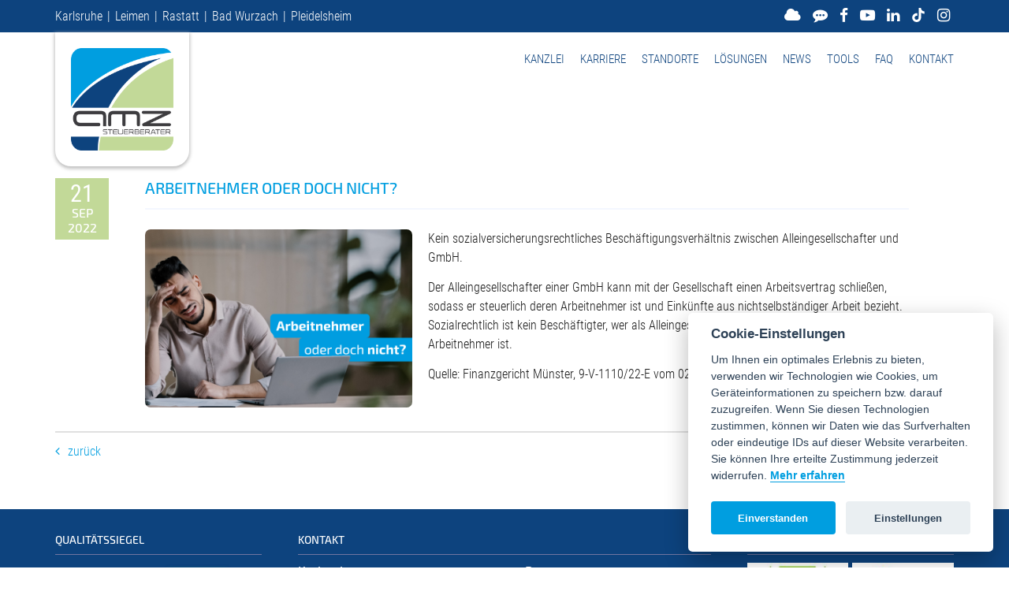

--- FILE ---
content_type: text/html; charset=UTF-8
request_url: https://www.amz-steuer.de/einblicke-details/arbeitnehmer-oder-doch-nicht.html
body_size: 5589
content:
<!DOCTYPE html>
<html lang="de">
<head>

      <meta charset="UTF-8">
    <title>Arbeitnehmer oder doch nicht? - Aurich Münch Ziegler &#40;AMZ&#41; Steuerberater</title>
    <base href="https://www.amz-steuer.de/">

          <meta name="robots" content="index,follow">
      <meta name="description" content="Kein sozialversicherungsrechtliches Beschäftigungsverhältnis zwischen Alleingesellschafter und GmbH.">
      <meta name="keywords" content="">
      <meta name="generator" content="Contao Open Source CMS">
      <meta name="format-detection" content="telephone=no">
    
    <meta name="viewport" content="width=device-width,initial-scale=1.0">
    
    <link rel="shortcut icon" href="files/bilder/layout/favicon.ico" type="image/x-icon" />
<link rel="apple-touch-icon" href="files/bilder/layout/apple-touch-icon.png">
    
        <!--link href='/files/css/fonts.css' rel='stylesheet' type='text/css'-->
    <!--link href='/files/css/bootstrap4-util.css' rel='stylesheet' type='text/css'-->
    <link rel="stylesheet" href="assets/css/layout.min.css,responsive.min.css,reset.min.css,mmenu.css,column...-6392ebcb.css">        <script src="assets/js/jquery.min.js,mootools.min.js,mmenu.js-8dc0e5ce.js"></script><meta property="og:image" content="https://www.amz-steuer.de/assets/images/6/2022-09-21-Alleingesellschafter-GV-2f4f60a5.jpg" /><link type="application/rss+xml" rel="alternate" href="https://www.amz-steuer.de/share/einblicke.xml" title="Einblicke">    
    <!--link rel="stylesheet" href="/files/css/mmenu.css"-->
	
    
<!--[if (gte IE 6)&(lte IE 8)]>
  <script type="text/javascript" src="files/js/selectivizr-min.js"></script>
  <script type="text/javascript" src="files/js/respond.js"></script>
<![endif]--> 

          <!--[if lt IE 9]><script src="assets/html5shiv//html5shiv-printshiv.min.js"></script><![endif]-->
      
</head>
<body id="top" class="mac chrome blink ch131">
<!--[if lte IE 8]><div style="background:#ffc;padding:12px;border-bottom:1px solid #e4790f;font-size:14px;color:#000;text-align:center;"><strong>Sehr geehrte Besucher.</strong> Sie verwenden leider einen sehr veralteten -nicht mehr voll unterstützten- Browser (IE6-IE8) und <strong>können ggf. nicht alle Funktionen dieser Webseite korrekt nutzen</strong>. Aktualisieren Sie jetzt Ihren Browsern, für besseres und sicheres Surfen im Web -> <a href="http://browser-update.org/de/update.html">http://browser-update.org/de/update.html</a></div><![endif]-->



<div id="wrapper">
    	
 			<div id="topbalken">
				<div class="inside">
    				
<!-- indexer::stop -->
<nav class="mod_customnav standortmenu block">

  
  <a href="einblicke-details/arbeitnehmer-oder-doch-nicht.html#skipNavigation2" class="invisible">Navigation überspringen</a>

  
<ul class="level_1">
            <li class="first"><a href="karlsruhe.html" title="" class="first">Karlsruhe</a></li>
                <li><a href="leimen-heidelberg.html" title="">Leimen</a></li>
                <li><a href="rastatt.html" title="">Rastatt</a></li>
                <li><a href="bad-wurzach.html" title="">Bad Wurzach</a></li>
                <li class="last"><a href="pleidelsheim.html" title="" class="last">Pleidelsheim</a></li>
      </ul>

  <span id="skipNavigation2" class="invisible"></span>

</nav>
<!-- indexer::continue -->

<div id="soc">
<a href="https://www.mysteuercloud.de/" title="mysteuercloud"><i class="fa fa-cloud" aria-hidden="true"></i></a>
<a href="https://amz.chat/" title="AMZ-Chat"><i class="fa fa-commenting" aria-hidden="true"></i></a>
<a href="https://www.facebook.com/amzsteuer" title="AMZ bei Facebook" target="_blank"><i class="fa fa-facebook" aria-hidden="true"></i></a>
<a href="https://www.youtube.com/channel/UCUnNrKHGpw5Lr9sbt2ajAAQ" title="AMZ auf YouTube" target="_blank"><i class="fa fa-youtube-play" aria-hidden="true"></i></a>
<a href="https://www.linkedin.com/company/amz-steuerberater" title="AMZ bei Linkedin" target="_blank"><i class="fa fa-linkedin" aria-hidden="true"></i></a>
<a href="https://www.tiktok.com/@amzsteuerberater" title="AMZ bei Tiktok" target="_blank">
	<img src="/files/bilder/layout/tiktok_logo.svg" alt="TikTok Logo" class="tiktok-logo">
</a>
<a href="https://www.instagram.com/amzsteuerberater/" title="AMZ auf Instagram" target="_blank">
	<i class="fa fa-instagram" aria-hidden="true"></i>
</a>

<!--div&#62;
<a class="disabled"><i class="fa fa-google-plus" aria-hidden="true"></i></a>

<ul>
<li class="first"><a href="https://plus.google.com/103238548840788230612?hl=de" target="_blank">Karlsruhe</a></li>
<li><a href="https://plus.google.com/115478700309580388960?hl=de" target="_blank">Landau</a></li>
<li><a href="https://plus.google.com/102764928713847744555?hl=de" target="_blank">Leimen</a></li>
<li><a href="https://plus.google.com/103751548875064061958?hl=de" target="_blank">Hettenleidelheim</a></li>
<li><a href="https://plus.google.com/103197596235473800018?hl=de" target="_blank">Raststatt</a></li>
<li class="last"><a class="last" href="https://plus.google.com/116343173299822666028?hl=de" target="_blank">Pleidelsheim</a></li>
</ul>

&lt;/div-->	
</div> 
    				<div class="clear"></div>
				</div>
			</div>

                        <header id="header">
          	<div id="fixed">
            <div class="inside">
              
<div id="logo">
	<a href="https://www.amz-steuer.de/"><img src="files/bilder/layout/AMZ_logo.png"  width="416" height="416" alt="amz Steuerberater"></a>
</div>
<!-- indexer::stop -->
<nav class="mod_navigation mainmenu block" id="MainNav">

  
  <a href="einblicke-details/arbeitnehmer-oder-doch-nicht.html#skipNavigation1" class="invisible">Navigation überspringen</a>

  
<ul class="level_1">
            <li class="first"><a href="kanzlei.html" title="" class="first">Kanzlei</a></li>
                <li class="active2"><a href="karriere.html" title="" class="active2">Karriere</a></li>
                <li class="submenu"><a href="karlsruhe.html" title="" class="submenu" aria-haspopup="true">Standorte</a>
<ul class="level_2">
            <li class="first"><a href="karlsruhe.html" title="" class="first">Karlsruhe</a></li>
                <li><a href="leimen-heidelberg.html" title="">Leimen</a></li>
                <li><a href="rastatt.html" title="">Rastatt</a></li>
                <li><a href="bad-wurzach.html" title="">Bad Wurzach</a></li>
                <li class="last"><a href="pleidelsheim.html" title="" class="last">Pleidelsheim</a></li>
      </ul>
</li>
                <li><a href="loesungen.html" title="">Lösungen</a></li>
                <li class="trail active3"><a href="news.html" title="" class="trail active3">News</a></li>
                <li class="submenu noPadding"><a href="vorlagen.html" title="" class="submenu noPadding" aria-haspopup="true">Tools</a>
<ul class="level_2">
            <li class="active1 first"><a href="vorlagen.html" title="" class="active1 first">Vorlagen</a></li>
                <li class="active2"><a href="amz-chat.html" title="" class="active2">AMZ Chat</a></li>
                <li class="active4"><a href="fernbetreuung.html" title="" class="active4">Fernbetreuung</a></li>
                <li><a href="unternehmen-online.html" title="">Unternehmen Online</a></li>
                <li><a href="https://www.amz-steuer.de/reisekostenrechner/" title="">Reisekostenrechner</a></li>
                <li class="last"><a href="https://www.amz-steuer.de/personalfragebogen/" title="" class="last">Personalfragebogen</a></li>
      </ul>
</li>
                <li class="active1"><a href="faq.html" title="" class="active1">FAQ</a></li>
                <li class="last"><a href="kontakt.html" title="" class="last">Kontakt</a></li>
      </ul>

  <span id="skipNavigation1" class="invisible"></span>

</nav>
<!-- indexer::continue -->

<!-- indexer::stop -->
<nav class="mod_mmenu" id="mobilemenu">

  
  
<ul class="level_1">
            <li class="first"><a href="kanzlei.html" title="" class="first">Kanzlei</a></li>
                <li class="active2"><a href="karriere.html" title="" class="active2">Karriere</a></li>
                <li class="submenu"><a href="karlsruhe.html" title="" class="submenu" aria-haspopup="true">Standorte</a>
<ul class="level_2">
            <li class="first"><a href="karlsruhe.html" title="" class="first">Karlsruhe</a></li>
                <li><a href="leimen-heidelberg.html" title="">Leimen</a></li>
                <li><a href="rastatt.html" title="">Rastatt</a></li>
                <li><a href="bad-wurzach.html" title="">Bad Wurzach</a></li>
                <li class="last"><a href="pleidelsheim.html" title="" class="last">Pleidelsheim</a></li>
      </ul>
</li>
                <li><a href="loesungen.html" title="">Lösungen</a></li>
                <li class="trail active3"><a href="news.html" title="" class="trail active3">News</a></li>
                <li class="submenu noPadding"><a href="vorlagen.html" title="" class="submenu noPadding" aria-haspopup="true">Tools</a>
<ul class="level_2">
            <li class="active1 first"><a href="vorlagen.html" title="" class="active1 first">Vorlagen</a></li>
                <li class="active2"><a href="amz-chat.html" title="" class="active2">AMZ Chat</a></li>
                <li class="active4"><a href="fernbetreuung.html" title="" class="active4">Fernbetreuung</a></li>
                <li><a href="unternehmen-online.html" title="">Unternehmen Online</a></li>
                <li><a href="https://www.amz-steuer.de/reisekostenrechner/" title="">Reisekostenrechner</a></li>
                <li class="last"><a href="https://www.amz-steuer.de/personalfragebogen/" title="" class="last">Personalfragebogen</a></li>
      </ul>
</li>
                <li class="active1"><a href="faq.html" title="" class="active1">FAQ</a></li>
                <li class="last"><a href="kontakt.html" title="" class="last">Kontakt</a></li>
      </ul>

</nav>
<!-- indexer::continue -->

<a class="mobileMenu" href="#mobilemenu"><i class="fa fa-bars"></i></a>              <div class="clear"></div>
            </div>
            <div class="clear"></div>
            </div>
          </header>
                    
 
       

              <div id="container">
        	<div id="wrap">

                      <div id="main">
              <div class="inside">
                

  <div class="mod_article block" id="article-109">
    
          
<div class="mod_newsreader padding-top80 block">

        
  
    
<div class="layout_full block">

      <p class="info"><time datetime="2022-09-21T11:00:00+02:00">
    	<span class="day">21</span>
		<span class="month">Sep 2022</span>
    	</time></p>
    
  
<div class="detailsWrap">
  <h1>Arbeitnehmer oder doch nicht?</h1>

  
      
<div class="ce_text block">

        
  
  
      
<figure class="image_container float_left">
  
  

<img src="files/bilder/content/Einblicke/2022-09-21-Alleingesellschafter-GV.jpg" width="3000" height="2000" alt="">


  
  </figure>

  
      <p>Kein sozialversicherungsrechtliches Beschäftigungsverhältnis zwischen Alleingesellschafter und GmbH.</p>
<p>Der Alleingesellschafter einer GmbH kann mit der Gesellschaft einen Arbeitsvertrag schließen, sodass er steuerlich deren Arbeitnehmer ist und Einkünfte aus nichtselbständiger Arbeit bezieht.<br>Sozialrechtlich ist kein Beschäftigter, wer als Alleingesellschafter einer GmbH zugleich deren Arbeitnehmer ist.</p>
<p>Quelle: Finanzgericht Münster, 9-V-1110/22-E vom 02.06.2022</p>  

</div>
  
  </div> <!-- detailsWrap -->
</div>

  <!-- indexer::stop -->
  <p class="back"><i class="fa fa-angle-left" aria-hidden="true"></i> <a href="javascript:history.go(-1)" title="Zurück">Zurück</a></p>
  <!-- indexer::continue -->

  

</div>
    
      </div>

              </div>
            </div>
          
                                
                                          </div> <!-- Wrap -->

        </div>
            
                   



                        <footer id="footer">
            <div class="inside">
              
<div id="footerLeftCol">

<div class="ce_gallery block" id="qualitaetssiegel">

            <h3>Qualitätssiegel</h3>
      
  
  
<ul class="cols_2">
                    <li class="row_0 row_first row_last even col_0 col_first">
          
<figure class="image_container">
  
  

<img src="assets/images/1/lga-intercert-11d08ca8.png" width="161" height="100" alt="">


  
  </figure>

        </li>
                        <li class="row_0 row_first row_last even col_1 col_last">
          
<figure class="image_container">
  
  

<img src="assets/images/a/Digitale-Kanzlei-2025-24ab8978.svg" width="106" height="100" alt="">


  
  </figure>

        </li>
            </ul>
  

</div>


<!-- indexer::stop -->
<nav class="mod_customnav meta block">

      <h3>Quicknavigation</h3>
  
  <a href="einblicke-details/arbeitnehmer-oder-doch-nicht.html#skipNavigation6" class="invisible">Navigation überspringen</a>

  
<ul class="level_1">
            <li class="first"><a href="karlsruhe.html" title="" class="first">Standorte</a></li>
                <li class="noPadding"><a href="vorlagen.html" title="" class="noPadding">Tools</a></li>
                <li><a href="kontakt.html" title="">Kontakt</a></li>
                <li class="active4"><a href="datenschutz.html" title="" class="active4">Datenschutz</a></li>
                <li class="last"><a href="aab.html" title="" class="last">AAB</a></li>
      </ul>

  <span id="skipNavigation6" class="invisible"></span>

</nav>
<!-- indexer::continue -->

</div>
<div id="footerKontakt">
<h3>Kontakt</h3>

<section class="content-boxes ce_rsce_stadte">
	
	
		<div class="content-boxes-item">

							<h4>Karlsruhe</h4>
						
							<span><i class="fa fa-phone" aria-hidden="true"></i> 0721 1833604-0</span>
										<span><i class="fa fa-envelope-o" aria-hidden="true"></i> <a href="&#109;&#97;&#105;&#108;&#116;&#111;&#58;&#107;&#x61;&#114;&#x6C;&#115;&#x72;&#117;&#x68;&#101;&#x40;&#97;&#x6D;&#122;&#x2D;&#115;&#x74;&#101;&#x75;&#101;&#x72;&#46;&#x64;&#101;" class="email">&#107;&#x61;&#114;&#x6C;&#115;&#x72;&#117;&#x68;&#101;&#x40;&#97;&#x6D;&#122;&#x2D;&#115;&#x74;&#101;&#x75;&#101;&#x72;&#46;&#x64;&#101;</a></span>
						
		</div>

	
		<div class="content-boxes-item">

							<h4>Leimen / Heidelberg</h4>
						
							<span><i class="fa fa-phone" aria-hidden="true"></i> 06224 160958-0</span>
										<span><i class="fa fa-envelope-o" aria-hidden="true"></i> <a href="&#109;&#97;&#105;&#108;&#116;&#111;&#58;&#108;&#x65;&#105;&#x6D;&#101;&#x6E;&#64;&#x61;&#109;&#x7A;&#45;&#x73;&#116;&#x65;&#117;&#x65;&#114;&#x2E;&#100;&#x65;" class="email">&#108;&#x65;&#105;&#x6D;&#101;&#x6E;&#64;&#x61;&#109;&#x7A;&#45;&#x73;&#116;&#x65;&#117;&#x65;&#114;&#x2E;&#100;&#x65;</a></span>
						
		</div>

	
</section>


<section class="content-boxes ce_rsce_stadte">
	
	
		<div class="content-boxes-item">

							<h4>Rastatt</h4>
						
							<span><i class="fa fa-phone" aria-hidden="true"></i> 07222 96701-91</span>
										<span><i class="fa fa-envelope-o" aria-hidden="true"></i> <a href="&#109;&#97;&#105;&#108;&#116;&#111;&#58;&#114;&#x61;&#115;&#x74;&#97;&#x74;&#116;&#x40;&#97;&#x6D;&#122;&#x2D;&#115;&#x74;&#101;&#x75;&#101;&#x72;&#46;&#x64;&#101;" class="email">&#114;&#x61;&#115;&#x74;&#97;&#x74;&#116;&#x40;&#97;&#x6D;&#122;&#x2D;&#115;&#x74;&#101;&#x75;&#101;&#x72;&#46;&#x64;&#101;</a></span>
						
		</div>

	
		<div class="content-boxes-item">

							<h4>Bad Wurzach</h4>
						
							<span><i class="fa fa-phone" aria-hidden="true"></i> 07568 9259-49</span>
										<span><i class="fa fa-envelope-o" aria-hidden="true"></i> <a href="&#109;&#97;&#105;&#108;&#116;&#111;&#58;&#98;&#x61;&#100;&#x77;&#117;&#x72;&#122;&#x61;&#99;&#x68;&#64;&#x61;&#109;&#x7A;&#45;&#x73;&#116;&#x65;&#117;&#x65;&#114;&#x2E;&#100;&#x65;" class="email">&#98;&#x61;&#100;&#x77;&#117;&#x72;&#122;&#x61;&#99;&#x68;&#64;&#x61;&#109;&#x7A;&#45;&#x73;&#116;&#x65;&#117;&#x65;&#114;&#x2E;&#100;&#x65;</a></span>
						
		</div>

	
		<div class="content-boxes-item">

							<h4>Pleidelsheim</h4>
						
							<span><i class="fa fa-phone" aria-hidden="true"></i> 07144 90889-00</span>
										<span><i class="fa fa-envelope-o" aria-hidden="true"></i> <a href="&#109;&#97;&#105;&#108;&#116;&#111;&#58;&#112;&#x6C;&#101;&#x69;&#100;&#x65;&#108;&#x73;&#104;&#x65;&#105;&#x6D;&#64;&#x61;&#109;&#x7A;&#45;&#x73;&#116;&#x65;&#117;&#x65;&#114;&#x2E;&#100;&#x65;" class="email">&#112;&#x6C;&#101;&#x69;&#100;&#x65;&#108;&#x73;&#104;&#x65;&#105;&#x6D;&#64;&#x61;&#109;&#x7A;&#45;&#x73;&#116;&#x65;&#117;&#x65;&#114;&#x2E;&#100;&#x65;</a></span>
						
		</div>

	
</section>

</div>

<div class="ce_gallery block" id="netzwerk">

            <h3>Netzwerk</h3>
      
  
  
<ul class="cols_2">
                    <li class="row_0 row_first row_last even col_0 col_first">
          
<figure class="image_container">
      <a href="https://www.datev.de" title="DATEV - Zukunft gestalten. Gemeinsam." target="_blank" rel="noreferrer noopener">
  
  

<img src="assets/images/0/DATEV-normiert-dbf931fd.jpg" width="161" height="100" alt="">


      </a>
  
  </figure>

        </li>
                        <li class="row_0 row_first row_last even col_1 col_last">
          
<figure class="image_container">
      <a href="https://www.cyberforum.de/" title="CyberForum Karlsruhe. Hightech. Unternehmer. Netzwerk." target="_blank" rel="noreferrer noopener">
  
  

<img src="assets/images/8/cyberforum-normiert-24d20cfd.jpg" width="161" height="100" alt="">


      </a>
  
  </figure>

        </li>
            </ul>
  

</div>


<div class="ce_gallery mt-3 block" id="mediapartner">

            <h3>Partner</h3>
      
  
  
<ul class="cols_2">
                    <li class="row_0 row_first row_last even col_0 col_first">
          
<figure class="image_container">
      <a href="https://www.comu.de" title="COMU GmbH - Webprogrammierung und Softwareentwicklung" target="_blank" rel="noreferrer noopener">
  
  

<img src="assets/images/0/comu_logo_weiss-28c64761.svg" width="325" height="100" alt="COMU Logo">


      </a>
  
  </figure>

        </li>
                        <li class="row_0 row_first row_last even col_1 col_last">
          
<figure class="image_container">
      <a href="https://www.eulen-it.de" title="EULEN IT" target="_blank" rel="noreferrer noopener">
  
  

<img src="assets/images/0/EULEN-IT%20Logo-aaa19aff.svg" width="164" height="100" alt="">


      </a>
  
  </figure>

        </li>
            </ul>
  

</div>
              <div class="clear"></div>
            </div>
          </footer>
                    
       			<div id="copyright">
				<div class="inside">
    				
<p>©2026 Aurich Münch Ziegler Steuerberater PartGmbB. <a href="impressum.html">Impressum</a> <a href="aab.html">AAB</a> <a href="datenschutz.html">Datenschutz</a></p>
<img class="whiteLogo" src="files/bilder/layout/amz_steuer_logo_ws_rgb.png" alt="amz" /> 
    				<div class="clear"></div>
				</div>
			</div>

<div class="nach_oben_link"> <a href="#top"><i class="fa fa-chevron-up"></i></a></div>

</div>



<script src="assets/colorbox/js/colorbox.min.js?v=1.6.4.2"></script>
<script>
  jQuery(function($) {
    $('a[data-lightbox]').map(function() {
      $(this).colorbox({
        // Put custom options here
        loop: false,
        rel: $(this).attr('data-lightbox'),
        maxWidth: '95%',
        maxHeight: '95%'
      });
    });
  });
</script>

<script>
  (function() {
    window.addEvent('domready', function() {
      new Fx.Accordion($$('div.toggler'), $$('div.accordion'), {
        opacity: false,
        display:-1,
        alwaysHide: true,
        onActive: function(tog, el) {
          el.setProperty('aria-hidden', 'false');
          tog.addClass('active');
          tog.getNext('div').fade('in');
          tog.setProperty('aria-expanded', 'true');
          return false;
        },
        onBackground: function(tog, el) {
          el.setProperty('aria-hidden', 'true');
          tog.removeClass('active');
          tog.getNext('div').fade('out');
          tog.setProperty('aria-expanded', 'false');
          return false;
        }
      });
      $$('div.toggler').each(function(el) {
        el.setProperty('role', 'tab');
        el.setProperty('tabindex', 0);
        el.addEvents({
          'keypress': function(event) {
            if (event.code == 13 || event.code == 32) {
              this.fireEvent('click');
            }
          },
          'focus': function() {
            this.addClass('hover');
          },
          'blur': function() {
            this.removeClass('hover');
          },
          'mouseenter': function() {
            this.addClass('hover');
          },
          'mouseleave': function() {
            this.removeClass('hover');
          }
        });
      });
      $$('div.accordion').each(function(el) {
        el.setProperty('role', 'tabpanel');
      });
    });
  })();
</script>
<script>
    document.addEventListener(
        "DOMContentLoaded", function () {
            const menu = document.querySelector('#mobilemenu');
            if (null !== menu && 0 === menu.querySelectorAll('li.active').length) {
                const trails = menu.querySelectorAll('li.trail');
                if (0 < trails.length) {
                    trails.item(trails.length - 1).classList.add('active');
                }
            }
            new Mmenu('#mobilemenu', {"navbar":{"title":"Men\u00fc"},"extensions":["position-front"],"onClick":{"close":true},"offCanvas":{"moveBackground":false}}, {"classNames":{"selected":"active"}});
        }
    );
</script>

<script src="/files/js/tabs.js"></script>

<script src="/files/js/mmenu.js" type="text/javascript"></script>
  
<script src="files/js/doubletaptogo.min.js"></script>

<script>
//no conflict jquery
jQuery.noConflict();
(function($) {
$( '.mainmenu li:has(ul)' ).doubleTapToGo();
})(jQuery);
</script>

<script>
//no conflict jquery
jQuery.noConflict();
(function($) {
	
	$('#toplogin span').click(function(){
		$('#toplogin').toggleClass('loginbox_open','loginbox_closed');
	});

// fix sub nav on scroll
var $win = $(window),
  $nav = $('#fixed'),
  navTop = $('#fixed').length && $('#fixed').offset().top,
  isFixed = 0;
 
$win.on('scroll', processScroll)
 
function processScroll() {
  var scrollTop = $win.scrollTop()
  if (scrollTop >= navTop && !isFixed) {
    isFixed = 1
    $nav.addClass('nav-fixed')
  } else if (scrollTop <= navTop && isFixed) {
    isFixed = 0
    $nav.removeClass('nav-fixed')
  }
}


// Scroll-Top-Button
$(document).ready(function() {
$('div.nach_oben_link').hide();
$(window).scroll(function(){
    var value = 600;
    var scrolling = $(window).scrollTop();
    if (scrolling > value) {
      $('div.nach_oben_link').fadeIn();
    } else {
      $('div.nach_oben_link').fadeOut();
    }
  });
  $('div.nach_oben_link').click(function(){
    $('html, body').animate({scrollTop:'0px'}, 500);
    return false;
    
});

$(".scrollto-link").on("click", function () {
        var scrollPosition = $($(this).attr("href")).offset().top - 80;
        $('html, body').animate({
            scrollTop: scrollPosition
        }, 800);
    });

});

})(jQuery);
</script>
  
<script src="files/js/links.js"></script> <!-- Disable Links -->


<script type="text/plain" data-cookiecategory="matomo" defer>
 
var siteId = 1;
if (window.location.hostname.includes('steuerberater-karlsruhe.de')) {
    siteId = 3;
}
else if (window.location.hostname.includes('steuerberater-handwerker-betrieb.de')) {
    siteId = 4;
}
else if (window.location.hostname.includes('arzt-steuerberatung.de')) {
    siteId = 5;
}

console.log("siteID " + siteId);
 
  var _paq = window._paq = window._paq || [];
  /* tracker methods like "setCustomDimension" should be called before "trackPageView" */
  _paq.push(['trackPageView']);
  _paq.push(['enableLinkTracking']);
  (function() {
    var u="//tracker.amz-steuer.de/";
    _paq.push(['setTrackerUrl', u+'matomo.php']);
    _paq.push(['setSiteId', siteId]);
    var d=document, g=d.createElement('script'), s=d.getElementsByTagName('script')[0];
    g.type='text/javascript'; g.async=true; g.src=u+'matomo.js'; s.parentNode.insertBefore(g,s);
  })();
</script>


<link rel="stylesheet" type="text/css" href="/files/css/consent/cookieconsent.css" />
<link rel="stylesheet" type="text/css" href="/files/css/consent/amz-consent.css" />
<script src="/files/js/consent/cookieconsent.js"></script>
<script src="/files/js/consent/consent.js"></script>


<!--link rel="stylesheet" type="text/css" href="/files/css/cookieconsent.min.css" />
<script src="/files/js/cookieconsent.min.js"></script>
<script src="/files/js/consent.js"></script-->

</body>
</html>


--- FILE ---
content_type: image/svg+xml
request_url: https://www.amz-steuer.de/assets/images/a/Digitale-Kanzlei-2025-24ab8978.svg
body_size: 14616
content:
<?xml version="1.0" encoding="UTF-8"?>
<svg xmlns="http://www.w3.org/2000/svg" xmlns:xlink="http://www.w3.org/1999/xlink" viewBox="0 0 1200.99 1137.99" width="106" height="100">
  <defs>
    <style>
      .cls-1 {
        fill: #689d26;
      }

      .cls-2 {
        fill: #0b5569;
      }

      .cls-3 {
        fill: #59a2bc;
      }

      .cls-4 {
        fill: #338f95;
      }

      .cls-5, .cls-6 {
        fill: #fff;
      }

      .cls-7 {
        fill: #0f9a9a;
      }

      .cls-8 {
        isolation: isolate;
      }

      .cls-9 {
        fill: #b7d04d;
      }

      .cls-10 {
        fill: url(#Unbenannter_Verlauf_3);
        filter: url(#outer-glow-1);
      }

      .cls-11 {
        fill: #90d033;
      }

      .cls-12 {
        fill: #81bb27;
      }

      .cls-6 {
        filter: url(#outer-glow-2);
      }

      .cls-13 {
        mix-blend-mode: hard-light;
        opacity: .35;
      }

      .cls-14 {
        fill: #039a9a;
        fill-rule: evenodd;
      }
    </style>
    <linearGradient id="Unbenannter_Verlauf_3" data-name="Unbenannter Verlauf 3" x1="-218.43" y1="524.13" x2="1426.74" y2="524.13" gradientUnits="userSpaceOnUse">
      <stop offset=".25" stop-color="#b1de70"/>
      <stop offset=".31" stop-color="#acdb66"/>
      <stop offset=".6" stop-color="#97d341"/>
      <stop offset=".75" stop-color="#90d033"/>
      <stop offset=".82" stop-color="#87c530"/>
      <stop offset=".95" stop-color="#71aa28"/>
      <stop offset="1" stop-color="#669d24"/>
    </linearGradient>
    <filter id="outer-glow-1" filterUnits="userSpaceOnUse">
      <feOffset dx="0" dy="0"/>
      <feGaussianBlur result="blur" stdDeviation="22.68"/>
      <feFlood flood-color="#216075" flood-opacity=".5"/>
      <feComposite in2="blur" operator="in"/>
      <feComposite in="SourceGraphic"/>
    </filter>
    <filter id="outer-glow-2" filterUnits="userSpaceOnUse">
      <feOffset dx="0" dy="0"/>
      <feGaussianBlur result="blur-2" stdDeviation="28.35"/>
      <feFlood flood-color="#216075" flood-opacity=".5"/>
      <feComposite in2="blur-2" operator="in"/>
      <feComposite in="SourceGraphic"/>
    </filter>
  </defs>
  <g class="cls-8">
    <g id="Ebene_1">
      <rect id="Kachel" class="cls-10" x="68.76" y="68.38" width="911.49" height="911.49" rx="86.85" ry="86.85"/>
      <g id="Kacheln" class="cls-13">
        <g id="Kacheln-2" data-name="Kacheln">
          <polygon class="cls-9" points="980.25 159.74 980.25 251.14 887.95 251.14 887.95 159.74 978.95 159.74 980.25 159.74"/>
          <polygon class="cls-7" points="980.25 251.14 980.25 342.54 979.95 342.54 887.95 342.54 887.95 251.14 980.25 251.14"/>
          <polygon class="cls-3" points="980.25 433.84 980.15 525.24 887.95 525.24 887.95 433.84 980.15 433.84 980.25 433.84"/>
          <polygon class="cls-9" points="980.15 525.24 980.15 616.64 978.95 616.64 887.95 616.64 887.95 525.24 980.15 525.24"/>
          <polygon class="cls-4" points="980.15 616.64 980.15 708.04 978.95 708.04 887.95 708.04 887.95 616.64 978.95 616.64 980.15 616.64"/>
          <rect class="cls-1" x="796.95" y="525.24" width="91" height="91.4"/>
          <rect class="cls-3" x="796.95" y="68.34" width="91" height="91.4"/>
          <rect class="cls-12" x="614.84" y="799.34" width="91" height="91.4"/>
          <rect class="cls-1" x="614.84" y="68.34" width="91" height="91.4"/>
          <rect class="cls-5" x="523.84" y="890.74" width="91" height="89.1"/>
          <rect class="cls-9" x="523.84" y="799.34" width="91" height="91.4"/>
          <rect class="cls-5" x="523.84" y="68.34" width="91" height="91.4"/>
          <rect class="cls-9" x="432.84" y="890.74" width="91" height="89.1"/>
          <rect class="cls-3" x="432.84" y="799.34" width="91" height="91.4"/>
          <rect class="cls-1" x="432.84" y="68.34" width="91" height="91.4"/>
          <rect class="cls-1" x="341.84" y="799.34" width="91" height="91.4"/>
          <rect class="cls-12" x="341.84" y="708.04" width="91" height="91.3"/>
          <rect class="cls-12" x="341.84" y="68.34" width="91" height="91.4"/>
          <rect class="cls-5" x="250.84" y="890.74" width="91" height="89.1"/>
          <rect class="cls-3" x="159.74" y="890.74" width="91.1" height="89.1"/>
          <rect class="cls-5" x="159.74" y="799.34" width="91.1" height="91.4"/>
          <rect class="cls-12" x="159.74" y="616.64" width="91.1" height="91.4"/>
          <rect class="cls-9" x="159.74" y="68.34" width="91.1" height="91.4"/>
          <rect class="cls-3" x="68.74" y="708.04" width="91" height="91.3"/>
          <rect class="cls-5" x="68.74" y="616.64" width="91" height="91.4"/>
          <rect class="cls-5" x="68.74" y="342.54" width="91" height="91.3"/>
          <rect class="cls-5" x="68.74" y="159.74" width="91" height="91.4"/>
        </g>
      </g>
      <g>
        <path class="cls-2" d="M174.38,342.51v-133.4h46.8c10.8,0,20.57,1.3,29.3,3.9,8.73,2.6,16.13,6.6,22.2,12,6.07,5.4,10.77,12.17,14.1,20.3,3.33,8.13,5,17.67,5,28.6s-1.83,21.3-5.5,29.9c-3.67,8.6-8.77,15.77-15.3,21.5-6.53,5.73-14.33,10.03-23.4,12.9-9.07,2.87-19.07,4.3-30,4.3h-43.2ZM203.98,322.11h9.4c15.73,0,27.57-4.2,35.5-12.6,7.93-8.4,11.9-20.27,11.9-35.6,0-14-3.8-24.9-11.4-32.7-7.6-7.8-18.47-11.7-32.6-11.7h-12.8v92.6Z"/>
        <path class="cls-2" d="M312.49,223.51v-22.2h27.6v22.2h-27.6ZM312.49,342.51v-100.4h27.6v100.4h-27.6Z"/>
        <path class="cls-2" d="M368.61,361.51c9.47,4.93,19.67,7.4,30.6,7.4s19.2-2.95,24.4-8.83c5.2-5.89,7.8-13.92,7.8-24.1v-10.84c-3.47,5.52-7.97,9.8-13.5,12.83-5.53,3.03-11.5,4.55-17.9,4.55-7.33,0-13.57-1.43-18.7-4.3-5.13-2.87-9.33-6.67-12.6-11.4-3.27-4.73-5.67-10.13-7.2-16.2-1.53-6.07-2.3-12.3-2.3-18.7s.77-13.13,2.3-19.4c1.53-6.27,3.93-11.8,7.2-16.6,3.27-4.8,7.5-8.63,12.7-11.5,5.2-2.87,11.53-4.3,19-4.3,6.93,0,13.2,1.5,18.8,4.5,5.6,3,9.93,7.7,13,14.1v-16.6h26.8v94c0,17.2-4.73,30.13-14.2,38.8-9.47,8.67-22.67,13-39.6,13-6.4,0-12.77-.43-19.1-1.3-6.33-.87-12.57-2.23-18.7-4.1l1.2-21ZM392.81,312.74c1.6,2.92,3.8,5.38,6.6,7.38,2.8,1.99,6.4,2.99,10.8,2.99s7.8-1,10.6-2.99c2.8-1.99,5.03-4.48,6.7-7.48,1.67-2.99,2.83-6.31,3.5-9.97.67-3.66,1-7.21,1-10.67s-.33-7.11-1-10.96c-.67-3.86-1.8-7.38-3.4-10.57-1.6-3.19-3.8-5.81-6.6-7.88-2.8-2.06-6.4-3.09-10.8-3.09s-8.2,1.03-11,3.09c-2.8,2.06-4.97,4.65-6.5,7.77-1.53,3.12-2.57,6.61-3.1,10.47-.53,3.86-.8,7.58-.8,11.16s.27,7.01.8,10.67c.53,3.66,1.6,7.01,3.2,10.07Z"/>
        <path class="cls-2" d="M482.75,223.51v-22.2h27.6v22.2h-27.6ZM482.75,342.51v-100.4h27.6v100.4h-27.6Z"/>
        <path class="cls-2" d="M593.53,340.91c-3.6,1.2-7.37,2.13-11.3,2.8-3.93.67-7.83,1-11.7,1-5.73,0-10.43-.87-14.1-2.6-3.67-1.73-6.57-4.17-8.7-7.3-2.13-3.13-3.6-6.9-4.4-11.3-.8-4.4-1.2-9.2-1.2-14.4v-48.8h-18v-18.2h18v-20.4l27.6-9v29.4h22.4v18.2h-22.4v49.2c0,4.27.77,7.87,2.3,10.8,1.53,2.93,4.77,4.4,9.7,4.4,3.73,0,7.4-.73,11-2.2l.8,18.4Z"/>
        <path class="cls-2" d="M671.95,342.51l-.6-14.8c-3.47,5.47-7.9,9.67-13.3,12.6s-11.9,4.4-19.5,4.4c-4.67,0-9.03-.67-13.1-2-4.07-1.33-7.67-3.3-10.8-5.9-3.13-2.6-5.6-5.8-7.4-9.6-1.8-3.8-2.7-8.23-2.7-13.3,0-6.67,1.47-12.17,4.4-16.5,2.93-4.33,6.9-7.8,11.9-10.4,5-2.6,10.73-4.4,17.2-5.4,6.47-1,13.23-1.5,20.3-1.5,1.87,0,3.87.03,6,.1,2.13.07,4.13.17,6,.3v-3.4c0-7.07-2.07-12.1-6.2-15.1-4.13-3-10-4.5-17.6-4.5-4.53,0-9.4.63-14.6,1.9-5.2,1.27-10.13,3.17-14.8,5.7l-1.2-18.4c5.2-2.13,10.87-3.77,17-4.9,6.13-1.13,12-1.7,17.6-1.7,6.8,0,13.03.67,18.7,2,5.67,1.33,10.53,3.5,14.6,6.5,4.07,3,7.27,7,9.6,12,2.33,5,3.5,11.17,3.5,18.5v39.8c0,5.07.07,9.4.2,13,.13,3.6.4,7.13.8,10.6h-26ZM664.75,294.71c-4,0-8.03.23-12.1.7-4.07.47-7.7,1.37-10.9,2.7-3.2,1.33-5.8,3.17-7.8,5.5-2,2.33-3,5.37-3,9.1,0,4.93,1.4,8.63,4.2,11.1,2.8,2.47,6.33,3.7,10.6,3.7s7.77-.8,10.9-2.4c3.13-1.6,5.7-3.73,7.7-6.4,2-2.67,3.5-5.7,4.5-9.1,1-3.4,1.5-6.97,1.5-10.7v-4.2h-5.6Z"/>
        <path class="cls-2" d="M719.94,342.51v-144.2h27.6v144.2h-27.6Z"/>
        <path class="cls-2" d="M793.04,298.31c.27,8.67,3.17,15.5,8.7,20.5,5.53,5,13.63,7.5,24.3,7.5,4.93,0,9.9-.6,14.9-1.8s9.23-2.8,12.7-4.8l1.2,19.2c-4,1.73-8.97,3.13-14.9,4.2-5.93,1.07-11.63,1.6-17.1,1.6-18.53,0-32.63-4.63-42.3-13.9-9.67-9.27-14.5-22.23-14.5-38.9,0-7.46,1.2-14.37,3.6-20.7,2.4-6.33,5.8-11.8,10.2-16.4s9.63-8.2,15.7-10.8c6.07-2.6,12.83-3.9,20.3-3.9,8,0,14.83,1.27,20.5,3.8,5.67,2.54,10.23,6.07,13.7,10.6,3.47,4.53,6,9.97,7.6,16.3,1.6,6.33,2.4,13.3,2.4,20.9v6.6h-67ZM835.24,282.71c0-3.2-.3-6.33-.9-9.4-.6-3.07-1.6-5.83-3-8.3-1.4-2.47-3.37-4.47-5.9-6-2.53-1.53-5.67-2.3-9.4-2.3s-7.2.77-10,2.3c-2.8,1.53-5.13,3.5-7,5.9-1.87,2.4-3.3,5.17-4.3,8.3-1,3.13-1.57,6.3-1.7,9.5h42.2Z"/>
        <path class="cls-2" d="M174.38,525.01v-133.4h29.6v57.6l48.2-57.6h35l-56.2,62.4,61,71h-37l-51-63.6v63.6h-29.6Z"/>
        <path class="cls-2" d="M363.79,525.01l-.6-14.8c-3.47,5.47-7.9,9.67-13.3,12.6s-11.9,4.4-19.5,4.4c-4.67,0-9.03-.67-13.1-2-4.07-1.33-7.67-3.3-10.8-5.9-3.13-2.6-5.6-5.8-7.4-9.6-1.8-3.8-2.7-8.23-2.7-13.3,0-6.67,1.47-12.17,4.4-16.5,2.93-4.33,6.9-7.8,11.9-10.4,5-2.6,10.73-4.4,17.2-5.4,6.47-1,13.23-1.5,20.3-1.5,1.87,0,3.87.03,6,.1,2.13.07,4.13.17,6,.3v-3.4c0-7.07-2.07-12.1-6.2-15.1-4.13-3-10-4.5-17.6-4.5-4.53,0-9.4.63-14.6,1.9-5.2,1.27-10.13,3.17-14.8,5.7l-1.2-18.4c5.2-2.13,10.87-3.77,17-4.9,6.13-1.13,12-1.7,17.6-1.7,6.8,0,13.03.67,18.7,2,5.67,1.33,10.53,3.5,14.6,6.5,4.07,3,7.27,7,9.6,12,2.33,5,3.5,11.17,3.5,18.5v39.8c0,5.07.07,9.4.2,13,.13,3.6.4,7.13.8,10.6h-26ZM356.59,477.21c-4,0-8.03.23-12.1.7-4.07.47-7.7,1.37-10.9,2.7-3.2,1.33-5.8,3.17-7.8,5.5-2,2.33-3,5.37-3,9.1,0,4.93,1.4,8.63,4.2,11.1,2.8,2.47,6.33,3.7,10.6,3.7s7.77-.8,10.9-2.4c3.13-1.6,5.7-3.73,7.7-6.4,2-2.67,3.5-5.7,4.5-9.1,1-3.4,1.5-6.97,1.5-10.7v-4.2h-5.6Z"/>
        <path class="cls-2" d="M411.75,525.01v-78c0-3.73-.07-7.47-.2-11.2-.13-3.73-.4-7.47-.8-11.2h26l.4,16.8c3.33-6.4,7.83-11.13,13.5-14.2,5.67-3.07,12.03-4.6,19.1-4.6,12.13,0,20.83,3.37,26.1,10.1,5.27,6.73,7.9,15.83,7.9,27.3v65h-27.6v-58.6c0-2.93-.17-5.87-.5-8.8-.33-2.93-1.1-5.5-2.3-7.7-1.2-2.2-2.9-4-5.1-5.4-2.2-1.4-5.17-2.1-8.9-2.1s-7.1.8-9.7,2.4-4.67,3.7-6.2,6.3c-1.53,2.6-2.6,5.5-3.2,8.7s-.9,6.47-.9,9.8v55.4h-27.6Z"/>
        <path class="cls-2" d="M519.15,525.01v-21.2l53.6-60.8h-51.8v-18.4h83.2v21l-53.4,61h53.8v18.4h-85.4Z"/>
        <path class="cls-2" d="M622.55,525.01v-144.2h27.6v144.2h-27.6Z"/>
        <path class="cls-2" d="M695.65,480.81c.27,8.67,3.17,15.5,8.7,20.5,5.53,5,13.63,7.5,24.3,7.5,4.93,0,9.9-.6,14.9-1.8s9.23-2.8,12.7-4.8l1.2,19.2c-4,1.73-8.97,3.13-14.9,4.2-5.93,1.07-11.63,1.6-17.1,1.6-18.53,0-32.63-4.63-42.3-13.9-9.67-9.27-14.5-22.23-14.5-38.9,0-7.46,1.2-14.37,3.6-20.7,2.4-6.33,5.8-11.8,10.2-16.4s9.63-8.2,15.7-10.8c6.07-2.6,12.83-3.9,20.3-3.9,8,0,14.83,1.27,20.5,3.8,5.67,2.54,10.23,6.07,13.7,10.6,3.47,4.53,6,9.97,7.6,16.3,1.6,6.33,2.4,13.3,2.4,20.9v6.6h-67ZM737.85,465.21c0-3.2-.3-6.33-.9-9.4-.6-3.07-1.6-5.83-3-8.3-1.4-2.47-3.37-4.47-5.9-6-2.53-1.53-5.67-2.3-9.4-2.3s-7.2.77-10,2.3c-2.8,1.53-5.13,3.5-7,5.9-1.87,2.4-3.3,5.17-4.3,8.3-1,3.13-1.57,6.3-1.7,9.5h42.2Z"/>
        <path class="cls-2" d="M781.58,406.01v-22.2h27.6v22.2h-27.6ZM781.58,525.01v-100.4h27.6v100.4h-27.6Z"/>
      </g>
      <g id="DATEV-Logo">
        <rect class="cls-6" x="680.26" y="616.63" width="435.69" height="435.69" rx="26.36" ry="26.36"/>
        <g>
          <path class="cls-14" d="M738.39,995.08h9.31c14.28,0,26.07-9.31,26.69-26.69.62-16.76-8.69-26.69-22.35-26.69h-13.66v53.38h0ZM721.64,928.04h31.66c21.73,0,37.24,16.14,37.86,40.97,0,22.35-18.62,39.73-40.35,39.73h-29.17v-80.69h0ZM934.54,928.04h54v13.66h-36.62v18h34.14v13.66h-34.14v22.35h38.48v13.04h-55.86v-80.69h0ZM827.16,1008.73v-13.04h22.35l-19.86-50.9-24.21,63.93h-17.38l31.04-80.69h21.1l31.66,80.69h-44.69ZM858.19,941.69v-13.66h69.52v13.66h-25.45v67.04h-18v-67.04h-26.07ZM1031.99,928.04v13.66h20.48l-18.62,49.04-22.97-62.69h-18l31.66,80.69h19.24l31.04-80.69h-42.83Z"/>
          <polygon class="cls-11" points="721.39 660.21 1073.58 660.21 1073.58 909.36 721.39 909.36 721.39 660.21 721.39 660.21"/>
        </g>
      </g>
      <g>
        <path class="cls-2" d="M174.98,696.44v-9.86l16.56-17.19c1.92-1.92,4.12-4.09,6.6-6.49,2.48-2.4,4.82-4.95,7.02-7.63,2.2-2.68,4.08-5.47,5.64-8.35,1.56-2.88,2.34-5.81,2.34-8.78,0-2.08-.42-3.95-1.26-5.59-.84-1.64-1.96-3.02-3.36-4.15-1.4-1.12-3-1.96-4.8-2.53-1.8-.56-3.7-.84-5.7-.84-3.6,0-7.02.52-10.26,1.56-3.24,1.04-6.38,2.32-9.42,3.84l-.6-10.26c3.44-1.42,6.98-2.61,10.62-3.56,3.64-.95,7.38-1.42,11.22-1.42,3.52,0,6.88.42,10.08,1.26,3.2.84,6.02,2.14,8.46,3.89,2.44,1.76,4.38,4.01,5.82,6.77,1.44,2.76,2.16,6.09,2.16,10,0,3.6-.82,7.07-2.46,10.42-1.64,3.35-3.7,6.59-6.18,9.7-2.48,3.12-5.12,6.07-7.92,8.87-2.8,2.79-5.32,5.43-7.56,7.9l-11.64,12.58h37.08v9.84h-52.44Z"/>
        <path class="cls-2" d="M250.51,694.04c-3.68-2.48-6.6-5.7-8.76-9.66s-3.64-8.4-4.44-13.32c-.8-4.92-1.2-9.78-1.2-14.58s.44-9.54,1.32-14.46c.88-4.92,2.4-9.36,4.56-13.32,2.16-3.96,5.1-7.2,8.82-9.72,3.72-2.52,8.42-3.78,14.1-3.78s10.38,1.26,14.1,3.78c3.72,2.52,6.66,5.78,8.82,9.78,2.16,4,3.68,8.44,4.56,13.32.88,4.88,1.32,9.68,1.32,14.4s-.42,9.54-1.26,14.46c-.84,4.92-2.34,9.36-4.5,13.32-2.16,3.96-5.1,7.2-8.82,9.72-3.72,2.52-8.46,3.78-14.22,3.78s-10.64-1.24-14.4-3.72ZM251.47,677.24c1.04,3.2,2.62,5.84,4.74,7.92,2.12,2.08,5.02,3.12,8.7,3.12s6.46-1.06,8.58-3.18c2.12-2.12,3.72-4.76,4.8-7.92,1.08-3.16,1.76-6.6,2.04-10.32.28-3.72.42-7.18.42-10.38,0-3.36-.14-6.9-.42-10.62-.28-3.72-.96-7.16-2.04-10.32-1.08-3.16-2.68-5.76-4.8-7.8-2.12-2.04-4.98-3.06-8.58-3.06s-6.46,1.04-8.58,3.12c-2.12,2.08-3.72,4.68-4.8,7.8-1.08,3.12-1.76,6.54-2.04,10.26-.28,3.72-.42,7.26-.42,10.62s.14,6.76.42,10.44c.28,3.68.94,7.12,1.98,10.32Z"/>
        <path class="cls-2" d="M299.22,696.44v-9.86l16.56-17.19c1.92-1.92,4.12-4.09,6.6-6.49,2.48-2.4,4.82-4.95,7.02-7.63,2.2-2.68,4.08-5.47,5.64-8.35,1.56-2.88,2.34-5.81,2.34-8.78,0-2.08-.42-3.95-1.26-5.59-.84-1.64-1.96-3.02-3.36-4.15-1.4-1.12-3-1.96-4.8-2.53-1.8-.56-3.7-.84-5.7-.84-3.6,0-7.02.52-10.26,1.56-3.24,1.04-6.38,2.32-9.42,3.84l-.6-10.26c3.44-1.42,6.98-2.61,10.62-3.56,3.64-.95,7.38-1.42,11.22-1.42,3.52,0,6.88.42,10.08,1.26,3.2.84,6.02,2.14,8.46,3.89,2.44,1.76,4.38,4.01,5.82,6.77,1.44,2.76,2.16,6.09,2.16,10,0,3.6-.82,7.07-2.46,10.42-1.64,3.35-3.7,6.59-6.18,9.7-2.48,3.12-5.12,6.07-7.92,8.87-2.8,2.79-5.32,5.43-7.56,7.9l-11.64,12.58h37.08v9.84h-52.44Z"/>
        <path class="cls-2" d="M363.94,684.2c2.72,1.2,5.48,2.08,8.28,2.64,2.8.56,5.6.84,8.4.84,2.56,0,5.1-.26,7.62-.78,2.52-.52,4.76-1.44,6.72-2.76,1.96-1.32,3.56-3.04,4.8-5.16,1.24-2.12,1.86-4.82,1.86-8.1,0-2.88-.52-5.28-1.56-7.2-1.04-1.92-2.46-3.46-4.26-4.62-1.8-1.16-3.88-2-6.24-2.52-2.36-.52-4.82-.78-7.38-.78s-5.2.22-7.92.66c-2.72.44-5.72,1.18-9,2.22l.72-42.24h45v9.48h-33.24l-.72,22.32c1.6-.4,3.28-.7,5.04-.9,1.76-.2,3.52-.3,5.28-.3,3.6,0,7.06.42,10.38,1.26,3.32.84,6.24,2.18,8.76,4.02,2.52,1.84,4.54,4.22,6.06,7.14,1.52,2.92,2.28,6.46,2.28,10.62,0,4.8-.92,8.94-2.76,12.42-1.84,3.48-4.3,6.36-7.38,8.64-3.08,2.28-6.6,3.96-10.56,5.04-3.96,1.08-8.02,1.62-12.18,1.62-2.96,0-6.06-.22-9.3-.66-3.24-.44-6.38-1.22-9.42-2.34l.72-10.56Z"/>
      </g>
    </g>
  </g>
</svg>


--- FILE ---
content_type: image/svg+xml
request_url: https://www.amz-steuer.de/assets/images/0/EULEN-IT%20Logo-aaa19aff.svg
body_size: 18036
content:
<?xml version="1.0" encoding="UTF-8" standalone="no"?>
<!DOCTYPE svg PUBLIC "-//W3C//DTD SVG 1.1//EN" "http://www.w3.org/Graphics/SVG/1.1/DTD/svg11.dtd">
<svg xmlns="http://www.w3.org/2000/svg" xmlns:xlink="http://www.w3.org/1999/xlink" xmlns:serif="http://www.serif.com/" width="164" height="100" viewBox="0 0 702 428" version="1.1" xml:space="preserve" style="fill-rule:evenodd;clip-rule:evenodd;stroke-linejoin:round;stroke-miterlimit:2;">
    <g transform="matrix(1,0,0,1,-289,-159)">
        <path d="M650,175C650,175 711.686,177.996 749.864,234.748C779.707,279.351 767.203,320.958 751.532,354.41C743.362,371.885 723.523,396.849 701.516,408C701.516,408 746.53,370.387 739.361,307.81C732.859,252.556 691.18,218.771 671.007,213.944L694.514,199.299L650,175Z" style="fill:white;"/>
        <path d="M766.757,281.204C767.92,277.564 776.23,323.236 751.135,368.413C726.04,413.589 682,426 682,426L682,415.244C682,415.244 687.983,413.258 695.295,409.617C704.768,404.818 735.181,386.45 750.969,353.685C755.456,344.252 759.611,331.676 761.272,324.56C767.255,299.242 766.757,281.204 766.757,281.204Z" style="fill:rgb(242,242,242);"/>
        <path d="M595.591,425L595.591,413.861C595.591,413.861 536.542,390.919 536.044,328.409C535.547,265.899 579.336,234.976 612.178,229.49L616.989,212.699L616.989,239.964L684,199.233L616.989,159L616.989,174.794C616.989,174.794 590.947,181.444 567.062,197.404C541.85,214.361 524.765,243.122 520.121,256.755C515.808,270.055 507.846,289.839 512.325,319.099C514.149,330.57 517.135,346.862 523.272,359.331C549.148,412.698 595.591,425 595.591,425Z" style="fill:rgb(242,242,242);"/>
        <path d="M679,196.937L618.355,161L618.355,176.14C618.355,176.14 572.166,186.954 542.591,220.895C518.001,249.179 499.724,293.268 519.164,351C519.164,351 519.33,299.923 546.578,259.161C567.181,228.215 611.709,219.73 611.709,219.73L618.688,198.767L618.521,233.207L679,196.937Z" style="fill:white;"/>
        <path d="M636.217,430C622.772,429.501 612.314,423.01 604.513,411.858C603.849,411.026 604.015,409.195 604.181,408.03C605.01,405.034 605.841,402.038 607.002,399.375C608.164,396.878 607.5,395.214 605.841,393.383C599.035,385.727 593.391,377.238 588.743,367.918C580.443,351.107 577.456,333.465 580.443,314.99C580.941,311.827 582.767,308.665 583.763,305.503C584.095,304.671 584.261,303.339 583.929,302.507C578.617,289.857 579.779,277.541 585.589,265.391C586.419,263.726 586.253,262.894 584.427,262.728C582.767,262.561 581.273,262.395 579.613,262.228C578.452,262.228 578.12,261.729 578.12,260.564C577.788,255.071 577.788,254.905 583.099,255.404C602.687,257.235 618.788,265.723 630.74,281.702C632.4,284.032 633.893,286.529 635.387,289.025C635.719,289.524 636.051,290.19 636.549,290.19C636.881,290.19 637.545,289.691 637.711,289.192C646.509,273.213 659.457,262.894 676.554,257.901C681.7,256.403 687.178,256.07 692.489,255.071C694.315,254.738 695.145,255.571 694.979,257.568C694.813,261.729 694.979,261.729 690.995,262.228C686.68,262.728 686.846,262.728 688.672,266.722C693.983,278.373 694.647,290.19 689.667,302.174C689.335,303.006 689.169,304.338 689.667,305.003C692.323,309.164 693.319,313.825 693.817,318.652C694.813,328.804 694.481,338.957 691.825,348.944C689.169,358.93 685.186,368.251 679.542,376.573C675.392,382.897 670.578,388.723 665.93,394.715C664.934,395.88 664.602,396.878 665.1,398.376C666.262,401.705 667.258,405.2 668.254,408.696C668.42,409.528 668.42,410.859 667.922,411.525C659.955,422.843 649.829,429.334 636.217,430ZM661.78,322.48C660.951,322.48 660.453,322.313 660.121,322.48C652.153,325.143 644.849,329.137 638.707,334.796C637.047,336.294 636.217,336.294 634.557,334.796C628.25,328.971 620.946,325.143 612.978,322.48C612.314,322.313 611.484,322.48 610.654,322.48C610.82,323.312 610.82,323.978 611.152,324.81C612.48,328.638 614.14,332.466 615.302,336.461C619.95,352.605 620.946,369.083 617.792,385.56C617.46,387.058 617.792,388.224 619.12,389.222C624.432,393.217 629.578,397.378 634.889,401.372C636.217,402.371 637.379,402.537 638.707,401.539C643.687,397.711 648.833,393.882 653.647,389.888C654.311,389.222 654.809,387.891 654.643,386.892C654.311,382.731 653.481,378.736 653.149,374.575C651.821,360.428 653.647,346.78 658.129,333.465C659.125,329.803 660.453,326.308 661.78,322.48ZM636.715,310.329L636.051,310.329C635.885,309.83 635.553,309.497 635.387,308.998C633.893,304.837 632.4,300.676 630.74,296.681C629.744,294.351 629.578,294.351 627.752,296.016C622.108,301.175 615.468,302.84 608.33,300.676C594.885,296.515 589.905,280.703 598.039,269.052C598.537,268.387 598.869,267.721 599.201,266.889C598.537,266.556 598.039,266.389 597.541,266.056C594.387,264.558 593.723,264.725 592.063,268.054C587.249,277.208 585.755,286.861 589.075,297.014C591.897,305.669 597.707,311.495 606.67,313.658C616.464,315.988 625.76,319.484 634.06,325.476C636.881,327.473 636.881,327.473 639.703,325.476C647.007,320.316 654.975,316.488 663.606,314.657C675.724,312.327 683.194,305.503 685.684,293.186C687.51,283.699 685.684,274.878 680.538,266.722C680.206,266.056 679.21,265.224 678.546,265.391C676.886,265.723 675.226,266.389 673.732,266.889C673.898,267.554 673.898,267.721 674.064,267.887C674.562,268.719 675.226,269.552 675.724,270.55C679.542,277.707 679.708,285.031 675.558,291.855C668.752,303.006 654.643,304.837 645.015,296.182C643.189,294.518 642.857,294.684 642.027,296.848C641.197,299.012 640.367,301.175 639.703,303.339C638.541,305.669 637.545,307.999 636.715,310.329ZM662.278,388.224C662.61,388.39 662.776,388.556 663.108,388.723C663.44,388.057 663.772,387.391 664.27,386.726C670.412,379.402 675.724,371.413 679.874,362.592C687.178,347.113 689.501,330.802 686.182,313.825C686.016,312.826 685.518,311.827 685.02,310.662C684.19,311.328 683.858,311.661 683.36,311.994C680.04,314.324 676.72,316.488 673.4,318.818C672.238,319.65 671.076,320.649 670.412,321.814C659.955,341.953 657.465,363.257 661.615,385.394C661.448,386.393 661.946,387.391 662.278,388.224ZM613.144,366.42C612.646,351.607 609.658,337.459 603.351,324.144C602.355,321.98 600.861,319.817 599.201,318.319C596.379,315.988 593.225,314.158 590.237,311.994C588.743,310.829 588.079,310.829 587.581,312.826C586.917,315.822 586.419,318.652 586.087,321.647C584.925,332.965 586.419,344.117 590.237,354.769C594.387,366.42 600.695,376.573 608.33,386.06C608.662,386.393 609.16,386.726 609.658,386.892C609.99,386.393 610.488,385.893 610.488,385.228C611.65,379.236 612.48,372.911 613.144,366.42ZM656.967,396.213C655.971,396.878 655.307,397.211 654.809,397.711C649.663,401.539 644.351,405.2 639.205,409.029C637.545,410.194 636.051,410.36 634.391,409.029C628.914,405.034 623.436,401.039 617.958,397.045C617.294,396.546 616.63,396.046 615.468,395.214C613.974,400.041 612.646,404.368 611.318,408.862C611.152,409.361 611.484,410.194 611.816,410.693C617.46,417.517 624.432,421.844 633.229,422.677C644.019,423.675 652.817,418.849 659.955,410.859C660.453,410.36 660.784,409.361 660.619,408.862C659.623,404.867 658.295,400.706 656.967,396.213ZM661.448,273.047C662.444,273.879 662.942,274.378 663.44,274.711C665.93,276.875 666.76,280.703 665.598,283.699C664.436,286.695 662.278,288.359 659.125,288.692C655.805,289.025 653.149,287.694 651.489,284.698C651.157,284.198 650.659,283.533 650.161,283.533C648.335,283.699 646.841,287.694 648.003,289.192C651.489,293.685 655.971,295.017 661.282,293.852C666.428,292.687 669.748,289.358 671.076,284.198C672.404,279.205 671.242,274.545 667.424,270.883C666.926,270.384 665.93,270.051 665.266,270.384C663.938,271.216 662.942,272.048 661.448,273.047ZM610.82,273.047C607.832,269.552 606.172,269.552 603.683,273.213C600.363,277.707 600.363,283.699 603.517,288.526C608.33,296.182 619.95,296.348 624.93,288.692C625.76,287.361 625.096,284.864 623.27,283.865C621.61,282.867 621.444,284.698 620.946,285.363C618.622,289.025 613.808,290.19 610.156,287.86C606.505,285.696 605.177,280.703 607.5,276.875C608.33,275.544 609.658,274.545 610.82,273.047Z" style="fill:white;"/>
        <path d="M673,250.394C665.65,252.845 658.801,256.113 652.62,260.525C647.107,264.283 642.429,268.858 638.253,273.923C637.251,275.067 636.582,275.557 635.58,274.086C626.726,263.139 615.534,255.46 602.169,250.885C601.835,250.721 601.334,250.558 601,250.394C610.021,239.284 661.807,239.12 673,250.394ZM619.209,251.211C619.543,251.538 619.877,251.702 620.211,251.865C625.223,255.786 630.234,259.708 635.246,263.793C636.415,264.773 637.084,264.61 638.253,263.793C642.095,260.525 646.104,257.257 650.114,253.989C651.45,253.009 652.787,252.192 654.29,251.211C651.45,247.78 622.216,247.944 619.209,251.211Z" style="fill:white;"/>
        <g transform="matrix(1,0,0,1,1.6761,0.328595)">
            <g transform="matrix(1.32507,0,0,1.32507,332.753,305.094)">
                <g transform="matrix(48,0,0,48,118.64,148.616)">
                    <path d="M0.143,-0.317L0.143,-0.064L0.317,-0.064L0.317,-0L0.063,-0L0.063,-0.7L0.314,-0.7L0.314,-0.636L0.143,-0.636L0.143,-0.381L0.299,-0.381L0.299,-0.317L0.143,-0.317Z" style="fill:white;fill-rule:nonzero;"/>
                </g>
                <g transform="matrix(48,0,0,48,135.872,148.616)">
                    <path d="M0.287,-0.7L0.366,-0.7L0.366,-0.209C0.366,-0.124 0.353,-0.066 0.326,-0.034C0.299,-0.001 0.26,0.015 0.211,0.015C0.162,0.015 0.124,-0.001 0.097,-0.034C0.07,-0.066 0.056,-0.124 0.056,-0.209L0.056,-0.7L0.135,-0.7L0.135,-0.194C0.135,-0.14 0.142,-0.102 0.155,-0.082C0.168,-0.061 0.187,-0.05 0.211,-0.05C0.234,-0.05 0.253,-0.061 0.267,-0.082C0.28,-0.102 0.287,-0.14 0.287,-0.194L0.287,-0.7Z" style="fill:white;fill-rule:nonzero;"/>
                </g>
                <g transform="matrix(48,0,0,48,156.128,148.616)">
                    <path d="M0.063,-0L0.063,-0.7L0.143,-0.7L0.143,-0.064L0.298,-0.064L0.298,-0L0.063,-0Z" style="fill:white;fill-rule:nonzero;"/>
                </g>
                <g transform="matrix(48,0,0,48,171.152,148.616)">
                    <path d="M0.143,-0.317L0.143,-0.064L0.317,-0.064L0.317,-0L0.063,-0L0.063,-0.7L0.314,-0.7L0.314,-0.636L0.143,-0.636L0.143,-0.381L0.299,-0.381L0.299,-0.317L0.143,-0.317Z" style="fill:white;fill-rule:nonzero;"/>
                </g>
                <g transform="matrix(48,0,0,48,188.384,148.616)">
                    <path d="M0.141,-0L0.063,-0L0.063,-0.7L0.146,-0.7L0.309,-0.188L0.309,-0.7L0.387,-0.7L0.387,-0L0.304,-0L0.141,-0.511L0.141,-0Z" style="fill:white;fill-rule:nonzero;"/>
                </g>
                <g transform="matrix(48,0,0,48,209.984,148.616)">
                    <rect x="0.03" y="-0.336" width="0.192" height="0.062" style="fill:white;fill-rule:nonzero;"/>
                </g>
                <g transform="matrix(48,0,0,48,222.08,148.616)">
                    <rect x="0.063" y="-0.7" width="0.08" height="0.7" style="fill:white;fill-rule:nonzero;"/>
                </g>
                <g transform="matrix(48,0,0,48,231.968,148.616)">
                    <path d="M0.013,-0.636L0.013,-0.7L0.286,-0.7L0.286,-0.636L0.189,-0.636L0.189,-0L0.11,-0L0.11,-0.636L0.013,-0.636Z" style="fill:white;fill-rule:nonzero;"/>
                </g>
                <g transform="matrix(48,0,0,48,253.232,148.616)">
                    <path d="M0.195,-0.307L0.195,-0.371L0.352,-0.371L0.352,-0.001L0.303,-0.001L0.289,-0.066C0.269,-0.012 0.233,0.015 0.181,0.015C0.139,0.015 0.107,-0.001 0.084,-0.034C0.061,-0.066 0.049,-0.124 0.049,-0.209L0.049,-0.486C0.049,-0.573 0.062,-0.633 0.089,-0.666C0.116,-0.699 0.152,-0.715 0.197,-0.715C0.242,-0.715 0.276,-0.703 0.3,-0.68C0.323,-0.657 0.338,-0.615 0.343,-0.555L0.27,-0.537C0.266,-0.58 0.259,-0.609 0.248,-0.626C0.237,-0.642 0.22,-0.65 0.199,-0.65C0.177,-0.65 0.16,-0.64 0.147,-0.619C0.134,-0.598 0.128,-0.559 0.128,-0.503L0.128,-0.194C0.128,-0.139 0.134,-0.102 0.147,-0.081C0.159,-0.06 0.176,-0.05 0.199,-0.05C0.25,-0.05 0.276,-0.095 0.277,-0.185L0.277,-0.307L0.195,-0.307Z" style="fill:white;fill-rule:nonzero;"/>
                </g>
                <g transform="matrix(48,0,0,48,272.816,148.616)">
                    <path d="M0.141,-0L0.063,-0L0.063,-0.7L0.185,-0.7L0.27,-0.215L0.356,-0.7L0.478,-0.7L0.478,-0L0.4,-0L0.4,-0.632L0.315,-0.15L0.226,-0.15L0.141,-0.632L0.141,-0Z" style="fill:white;fill-rule:nonzero;"/>
                </g>
                <g transform="matrix(48,0,0,48,298.784,148.616)">
                    <path d="M0.063,-0L0.063,-0.7L0.177,-0.7C0.227,-0.7 0.266,-0.686 0.293,-0.658C0.32,-0.63 0.333,-0.581 0.333,-0.511C0.333,-0.43 0.305,-0.38 0.248,-0.361C0.315,-0.346 0.348,-0.293 0.348,-0.2C0.348,-0.126 0.334,-0.074 0.307,-0.045C0.28,-0.015 0.242,-0 0.193,-0L0.063,-0ZM0.27,-0.181L0.27,-0.208C0.27,-0.291 0.244,-0.333 0.191,-0.333L0.143,-0.333L0.143,-0.063L0.191,-0.063C0.216,-0.063 0.236,-0.072 0.25,-0.089C0.263,-0.106 0.27,-0.137 0.27,-0.181ZM0.259,-0.503L0.259,-0.527C0.259,-0.569 0.252,-0.598 0.239,-0.614C0.226,-0.629 0.207,-0.637 0.182,-0.637L0.143,-0.637L0.143,-0.386L0.182,-0.386C0.233,-0.386 0.259,-0.425 0.259,-0.503Z" style="fill:white;fill-rule:nonzero;"/>
                </g>
                <g transform="matrix(48,0,0,48,317.12,148.616)">
                    <path d="M0.294,-0L0.294,-0.317L0.143,-0.317L0.143,-0L0.063,-0L0.063,-0.7L0.143,-0.7L0.143,-0.381L0.294,-0.381L0.294,-0.7L0.373,-0.7L0.373,-0L0.294,-0Z" style="fill:white;fill-rule:nonzero;"/>
                </g>
            </g>
            <g transform="matrix(0.649993,0,0,0.649993,482.16,454.005)">
                <g transform="matrix(48,0,0,48,118.64,148.616)">
                    <path d="M0.143,-0.317L0.143,-0.064L0.317,-0.064L0.317,-0L0.063,-0L0.063,-0.7L0.314,-0.7L0.314,-0.636L0.143,-0.636L0.143,-0.381L0.299,-0.381L0.299,-0.317L0.143,-0.317Z" style="fill:white;fill-rule:nonzero;"/>
                </g>
                <g transform="matrix(48,0,0,48,135.872,148.616)">
                    <path d="M0.141,-0L0.063,-0L0.063,-0.7L0.146,-0.7L0.309,-0.188L0.309,-0.7L0.387,-0.7L0.387,-0L0.304,-0L0.141,-0.511L0.141,-0Z" style="fill:white;fill-rule:nonzero;"/>
                </g>
                <g transform="matrix(48,0,0,48,157.472,148.616)">
                    <path d="M0.063,-0L0.063,-0.7L0.199,-0.7C0.25,-0.7 0.289,-0.684 0.316,-0.652C0.343,-0.619 0.357,-0.561 0.357,-0.476L0.357,-0.224C0.357,-0.139 0.343,-0.081 0.316,-0.049C0.289,-0.016 0.25,-0 0.199,-0L0.063,-0ZM0.278,-0.206L0.278,-0.493C0.278,-0.588 0.252,-0.636 0.199,-0.636L0.143,-0.636L0.143,-0.063L0.199,-0.063C0.252,-0.063 0.278,-0.111 0.278,-0.206Z" style="fill:white;fill-rule:nonzero;"/>
                </g>
                <g transform="matrix(48,0,0,48,176.96,148.616)">
                    <path d="M0.063,-0L0.063,-0.7L0.143,-0.7L0.143,-0.064L0.298,-0.064L0.298,-0L0.063,-0Z" style="fill:white;fill-rule:nonzero;"/>
                </g>
                <g transform="matrix(48,0,0,48,191.984,148.616)">
                    <rect x="0.063" y="-0.7" width="0.08" height="0.7" style="fill:white;fill-rule:nonzero;"/>
                </g>
                <g transform="matrix(48,0,0,48,201.872,148.616)">
                    <path d="M0.128,-0.193C0.128,-0.138 0.134,-0.101 0.147,-0.081C0.16,-0.06 0.178,-0.05 0.201,-0.05C0.224,-0.05 0.242,-0.059 0.254,-0.077C0.265,-0.094 0.273,-0.128 0.277,-0.177L0.347,-0.168C0.341,-0.1 0.326,-0.053 0.302,-0.026C0.277,0.001 0.242,0.015 0.197,0.015C0.152,0.015 0.116,-0.001 0.089,-0.034C0.062,-0.067 0.049,-0.127 0.049,-0.214L0.049,-0.486C0.049,-0.573 0.062,-0.633 0.089,-0.666C0.116,-0.699 0.152,-0.715 0.197,-0.715C0.242,-0.715 0.276,-0.703 0.3,-0.68C0.323,-0.657 0.338,-0.615 0.343,-0.555L0.27,-0.537C0.266,-0.58 0.259,-0.609 0.248,-0.626C0.237,-0.642 0.22,-0.65 0.199,-0.65C0.177,-0.65 0.16,-0.64 0.147,-0.619C0.134,-0.598 0.128,-0.559 0.128,-0.503L0.128,-0.193Z" style="fill:white;fill-rule:nonzero;"/>
                </g>
                <g transform="matrix(48,0,0,48,219.824,148.616)">
                    <path d="M0.294,-0L0.294,-0.317L0.143,-0.317L0.143,-0L0.063,-0L0.063,-0.7L0.143,-0.7L0.143,-0.381L0.294,-0.381L0.294,-0.7L0.373,-0.7L0.373,-0L0.294,-0Z" style="fill:white;fill-rule:nonzero;"/>
                </g>
                <g transform="matrix(48,0,0,48,247.664,148.616)">
                    <path d="M0.195,-0.307L0.195,-0.371L0.352,-0.371L0.352,-0.001L0.303,-0.001L0.289,-0.066C0.269,-0.012 0.233,0.015 0.181,0.015C0.139,0.015 0.107,-0.001 0.084,-0.034C0.061,-0.066 0.049,-0.124 0.049,-0.209L0.049,-0.486C0.049,-0.573 0.062,-0.633 0.089,-0.666C0.116,-0.699 0.152,-0.715 0.197,-0.715C0.242,-0.715 0.276,-0.703 0.3,-0.68C0.323,-0.657 0.338,-0.615 0.343,-0.555L0.27,-0.537C0.266,-0.58 0.259,-0.609 0.248,-0.626C0.237,-0.642 0.22,-0.65 0.199,-0.65C0.177,-0.65 0.16,-0.64 0.147,-0.619C0.134,-0.598 0.128,-0.559 0.128,-0.503L0.128,-0.194C0.128,-0.139 0.134,-0.102 0.147,-0.081C0.159,-0.06 0.176,-0.05 0.199,-0.05C0.25,-0.05 0.276,-0.095 0.277,-0.185L0.277,-0.307L0.195,-0.307Z" style="fill:white;fill-rule:nonzero;"/>
                </g>
                <g transform="matrix(48,0,0,48,267.248,148.616)">
                    <path d="M0.287,-0.7L0.366,-0.7L0.366,-0.209C0.366,-0.124 0.353,-0.066 0.326,-0.034C0.299,-0.001 0.26,0.015 0.211,0.015C0.162,0.015 0.124,-0.001 0.097,-0.034C0.07,-0.066 0.056,-0.124 0.056,-0.209L0.056,-0.7L0.135,-0.7L0.135,-0.194C0.135,-0.14 0.142,-0.102 0.155,-0.082C0.168,-0.061 0.187,-0.05 0.211,-0.05C0.234,-0.05 0.253,-0.061 0.267,-0.082C0.28,-0.102 0.287,-0.14 0.287,-0.194L0.287,-0.7Z" style="fill:white;fill-rule:nonzero;"/>
                </g>
                <g transform="matrix(48,0,0,48,287.504,148.616)">
                    <path d="M0.013,-0.636L0.013,-0.7L0.286,-0.7L0.286,-0.636L0.189,-0.636L0.189,-0L0.11,-0L0.11,-0.636L0.013,-0.636Z" style="fill:white;fill-rule:nonzero;"/>
                </g>
                <g transform="matrix(48,0,0,48,301.856,148.616)">
                    <path d="M0.143,-0.317L0.143,-0.064L0.317,-0.064L0.317,-0L0.063,-0L0.063,-0.7L0.314,-0.7L0.314,-0.636L0.143,-0.636L0.143,-0.381L0.299,-0.381L0.299,-0.317L0.143,-0.317Z" style="fill:white;fill-rule:nonzero;"/>
                </g>
                <g transform="matrix(48,0,0,48,326,148.616)">
                    <rect x="0.063" y="-0.7" width="0.08" height="0.7" style="fill:white;fill-rule:nonzero;"/>
                </g>
                <g transform="matrix(48,0,0,48,335.888,148.616)">
                    <path d="M0.013,-0.636L0.013,-0.7L0.286,-0.7L0.286,-0.636L0.189,-0.636L0.189,-0L0.11,-0L0.11,-0.636L0.013,-0.636Z" style="fill:white;fill-rule:nonzero;"/>
                </g>
            </g>
        </g>
    </g>
</svg>


--- FILE ---
content_type: image/svg+xml
request_url: https://www.amz-steuer.de/assets/images/0/comu_logo_weiss-28c64761.svg
body_size: 2562
content:
<?xml version="1.0" encoding="UTF-8" standalone="no"?>
<!DOCTYPE svg PUBLIC "-//W3C//DTD SVG 1.1//EN" "http://www.w3.org/Graphics/SVG/1.1/DTD/svg11.dtd">
<svg xmlns="http://www.w3.org/2000/svg" xmlns:xlink="http://www.w3.org/1999/xlink" xmlns:serif="http://www.serif.com/" width="325" height="100" viewBox="0 0 130 40" version="1.1" xml:space="preserve" style="fill-rule:evenodd;clip-rule:evenodd;stroke-linejoin:round;stroke-miterlimit:2;"><g id="Ebene-1" serif:id="Ebene 1"><g><path d="M40.349,13.629c0,-0.444 -0.315,-0.627 -0.701,-0.406l-1.408,0.811c-0.386,0.221 -0.7,0.402 -0.7,0.402c0,0 -0.315,0.181 -0.699,0.403l-11.949,6.898c-0.385,0.223 -1.014,0.223 -1.399,0.001l-8.295,-4.785c-0.384,-0.222 -0.696,-0.039 -0.691,0.404l0.059,5.893c0.003,0.443 0.323,0.986 0.71,1.206l8.214,4.67c0.387,0.219 1.017,0.219 1.403,-0.001l11.52,-6.578c0.387,-0.221 0.702,-0.037 0.704,0.408l0,2.118c0,0.444 -0.313,0.988 -0.7,1.212l-11.672,6.739c-0.387,0.222 -1.015,0.218 -1.396,-0.007l-11.386,-6.727c-0.381,-0.226 -0.696,-0.773 -0.696,-1.217l0,-13.31c0,-0.446 0.316,-0.99 0.701,-1.211l11.525,-6.654c0.385,-0.222 1.014,-0.222 1.399,0l11.6,6.696c0.384,0.223 1.011,0.216 1.391,-0.013l1.774,-1.073c0.38,-0.23 0.377,-0.599 -0.008,-0.821l-14.757,-8.521c-0.385,-0.221 -1.014,-0.221 -1.399,0l-14.756,8.521c-0.385,0.222 -0.7,0.766 -0.7,1.211l0,17.039c0,0.445 0.315,0.99 0.7,1.213l14.756,8.52c0.385,0.221 1.014,0.221 1.399,0l14.757,-8.52c0.385,-0.223 0.7,-0.768 0.7,-1.213l0,-13.308Z" style="fill:#fff;fill-rule:nonzero;"/><path d="M68.831,18.426c0,3.434 2.786,6.221 6.196,6.221c3.413,0 6.197,-2.787 6.197,-6.221c0,-3.462 -2.784,-6.248 -6.197,-6.248c-3.41,0 -6.196,2.786 -6.196,6.248m-3.488,0c0,-5.364 4.348,-9.712 9.684,-9.712c5.363,0 9.713,4.348 9.713,9.712c0,5.336 -4.35,9.657 -9.713,9.657c-5.336,0 -9.684,-4.321 -9.684,-9.657" style="fill:#fff;fill-rule:nonzero;"/><path d="M99.811,27.825l0,-12.394l-4.842,6.615l-4.818,-6.615l0,12.394l-3.463,0l0,-18.541l3.255,0l5.026,6.903l5.023,-6.903l3.281,0l0,18.541l-3.462,0Z" style="fill:#fff;fill-rule:nonzero;"/><path d="M105.771,20.874l0,-11.59l3.706,0l0,11.59c0,2.079 2.174,3.801 4.376,3.801c2.231,0 4.375,-1.722 4.375,-3.801l0,-11.59l3.735,0l0,11.59c0,1.927 -0.807,3.747 -2.26,5.103c-1.475,1.352 -3.786,2.106 -5.85,2.106c-4.262,0 -8.082,-3.227 -8.082,-7.209" style="fill:#fff;fill-rule:nonzero;"/><path d="M62.919,22.838c-1.167,1.156 -2.722,1.812 -4.391,1.812c-3.439,0 -6.249,-2.815 -6.249,-6.275c0,-3.436 2.81,-6.222 6.249,-6.222c1.682,0 3.231,0.646 4.378,1.792l2.431,-2.431c-0.724,-0.72 -1.559,-1.34 -2.461,-1.785c-1.33,-0.675 -2.838,-1.04 -4.348,-1.04c-5.336,0 -9.711,4.349 -9.711,9.686c0,1.329 0.26,2.576 0.781,3.773c0.467,1.171 1.17,2.216 2.084,3.1c0.883,0.883 1.924,1.588 3.072,2.081c1.197,0.496 2.471,0.754 3.774,0.754c1.51,0 2.995,-0.337 4.32,-1.012c0.935,-0.467 1.762,-1.08 2.492,-1.812l-2.421,-2.421Z" style="fill:#fff;fill-rule:nonzero;"/></g></g></svg>


--- FILE ---
content_type: application/javascript
request_url: https://www.amz-steuer.de/files/js/links.js
body_size: -25
content:
window.addEvent("domready",function(){$$("a.disabled").set("href",null).set("rel",null)
});

--- FILE ---
content_type: application/javascript
request_url: https://www.amz-steuer.de/files/js/tabs.js
body_size: 147
content:
var hash = window.location.hash;
setTimeout(function () {

  if (hash.length > 0) {
    var tab = jQuery(".ce_tabcontrol").find(hash);
    if (tab.length > 0) {
	var scrollPosition = tab.offset().top - 200;
	window.scrollTo(0, scrollPosition);
    }
  }
}, 200);


--- FILE ---
content_type: image/svg+xml
request_url: https://www.amz-steuer.de/files/bilder/layout/tiktok_logo.svg
body_size: 1373
content:
<?xml version="1.0" encoding="UTF-8" standalone="no"?>
<!DOCTYPE svg PUBLIC "-//W3C//DTD SVG 1.1//EN" "http://www.w3.org/Graphics/SVG/1.1/DTD/svg11.dtd">
<svg width="100%" height="100%" viewBox="0 0 23 23" version="1.1" xmlns="http://www.w3.org/2000/svg" xmlns:xlink="http://www.w3.org/1999/xlink" xml:space="preserve" xmlns:serif="http://www.serif.com/" style="fill-rule:evenodd;clip-rule:evenodd;stroke-linejoin:round;stroke-miterlimit:2;">
    <g transform="matrix(0.716936,0,0,0.716936,0.0251701,0.0296322)">
        <path d="M16.708,0.027C18.453,0 20.188,0.016 21.921,0C22.026,2.041 22.76,4.12 24.254,5.563C25.745,7.042 27.854,7.719 29.906,7.948L29.906,13.317C27.983,13.254 26.051,12.854 24.306,12.026C23.546,11.682 22.838,11.239 22.145,10.786C22.136,14.682 22.161,18.573 22.12,22.453C22.016,24.317 21.401,26.172 20.317,27.708C18.573,30.265 15.546,31.932 12.437,31.984C10.53,32.093 8.625,31.573 7,30.615C4.307,29.027 2.412,26.12 2.136,23C2.104,22.333 2.093,21.667 2.12,21.016C2.36,18.479 3.615,16.052 5.563,14.401C7.771,12.478 10.864,11.562 13.76,12.104C13.787,14.079 13.708,16.052 13.708,18.027C12.385,17.599 10.839,17.719 9.683,18.522C8.839,19.069 8.198,19.907 7.864,20.855C7.588,21.531 7.667,22.282 7.683,23C8,25.188 10.104,27.027 12.35,26.828C13.839,26.812 15.266,25.948 16.042,24.683C16.293,24.24 16.574,23.787 16.589,23.266C16.72,20.881 16.668,18.506 16.684,16.121C16.695,10.746 16.668,5.386 16.709,0.028L16.708,0.027Z" style="fill:white;fill-rule:nonzero;"/>
    </g>
</svg>


--- FILE ---
content_type: application/javascript
request_url: https://www.amz-steuer.de/files/js/consent/consent.js
body_size: 3602
content:

var cookieconsent = initCookieConsent();

cookieconsent.run({
    autorun: true,
    current_lang: 'de',
    autoclear_cookies: true,
    page_scripts: true,
    languages: {
        de: {
            consent_modal: {
                title: 'Cookie-Einstellungen',
                description: 'Um Ihnen ein optimales Erlebnis zu bieten, verwenden wir Technologien wie Cookies, um Geräteinformationen zu speichern bzw. darauf zuzugreifen. Wenn Sie diesen Technologien zustimmen, können wir Daten wie das Surfverhalten oder eindeutige IDs auf dieser Website verarbeiten. Sie können Ihre erteilte Zustimmung jederzeit widerrufen. <a aria-label="Datenschutzerklärung" class="cc-link" href="https://www.amz-steuer.de/datenschutz.html">Mehr erfahren</a>',
                primary_btn: {
                    text: 'Einverstanden',
                    role: 'accept_all'              // 'accept_selected' or 'accept_all'
                },
                secondary_btn: {
                    text: 'Einstellungen',
                    role: 'settings'                // 'settings' or 'accept_necessary'
                }
            },
            settings_modal: {
                title: 'Cookie-Einstellungen',
                save_settings_btn: 'Einstellungen speichern',
                accept_all_btn: 'Alle akzeptieren',
                reject_all_btn: 'Alle ablehnen',
                cookie_table_headers: [
                    {col1: 'Name'},
                    {col2: 'Domain'},
                    {col3: 'Expiration'},
                    {col4: 'Description'},
                    {col5: 'Type'}
                ],
                blocks: [
                    {
                        //title: '',
                        description: 'Um Ihnen ein optimales Erlebnis zu bieten, verwenden wir Technologien wie Cookies, um Geräteinformationen zu speichern bzw. darauf zuzugreifen. Wenn Sie diesen Technologien zustimmen, können wir Daten wie das Surfverhalten oder eindeutige IDs auf dieser Website verarbeiten. Sie können Ihre erteilte Zustimmung jederzeit widerrufen.'
                    }, {
                        title: 'Funktionelle Cookies (immer aktiv)',
                        description: 'Diese Cookies sind immer aktiviert, da sie für Grundfunktionen der Webseite erforderlich sind. Hierzu zählen Cookies, mit denen gespeichert werden kann, wie sie unsere Webseite nutzen',
                        toggle: {
                            value: 'necessary',
                            enabled: true,
                            readonly: true
                        }
                    }, {
                        title: 'Leistungs-Cookies',
                        description: 'Mit diesen Cookies aus unseren Analyse-Tools (Matomo) können wir unsere Webseite statistisch auswerten. Dies hilft uns, unsere Webseite kontinuierlich zu verbessern. Wir erfahren beispielweise, welche Informationen auf unserer Webseite am beliebtesten sind, welche Spracheinstellungen Nutzer haben und ob es Probleme z.B. bei der Darstellung unserer Webseite gibt.',
                        toggle: {
                            value: 'matomo',
                            enabled: false,
                            readonly: false
                        }
                    }, {
                        title: 'Weitere Informationen',
                        description: 'Weitere Informationen zur Verwendung von Cookies auf unserer Webseite finden sie in der <a class="cc-link" href="https://www.amz-steuer.de/datenschutz.html">Datenschutzerklärung</a>.',
                    }
                ]
            }
        }
    }
});